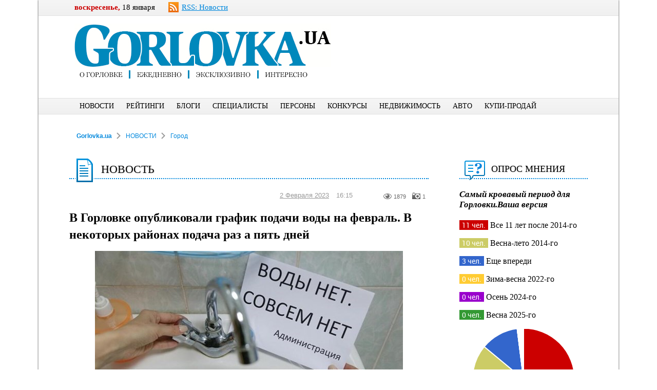

--- FILE ---
content_type: text/html; charset=utf-8
request_url: https://gorlovka.ua/News/Article/22186
body_size: 11611
content:

<!DOCTYPE html>
<html>
<head>
<!-- 96a463c85eee9f79 -->
<meta name="0d8d194286a35728b4ebe9d50280d571" content="">
<meta name="bf757fefb95ad3b5e2adde1507071756" content="050de6624d9af13a25a88a91706e33c3" />
 <meta name="rp250790e7704a4376a72a736f97c3ab9e" content="f963a42ca9a5bf41e28d873d246c4736" />    
<meta http-equiv="Content-Type" content="text/html; charset=utf-8"/>
    <meta name='loginza-verification' content='2cbf963514d4df2d783a6998c7af9bc2' /> 
<meta name="3e089d1ce06786260cdbad317c565295" content="d726be9e125bcb82a54f6af4caf915a4" />	
    <meta name="description" content="" />
 <meta name="keywords" content="" />     <title>В Горловке опубликовали график подачи воды на февраль. В некоторых районах подача раз а пять дней  - НОВОСТИ - Gorlovka.ua</title>
    <link href="//fonts.googleapis.com/css?family=Open Sans&subset=latin" rel="stylesheet" type="text/css">
    <link href="/Styles/common.css?v=4.4.9" rel="stylesheet" type="text/css" />
    <link href="/Styles/gorlovka.css?v=4.4.9" rel="stylesheet" type="text/css" />
    <link href="/Styles/3rd-party.css?v=4.4.9" rel="stylesheet" type="text/css" />
    <script src="/Scripts/3rd-party/jQuery/jquery-1.8.3.min.js" type="d964a0bfa41dced242e1f2f9-text/javascript"></script>
    <script src="/Scripts/3rd-party/jQuery/jquery-ui-1.10.0.min.js" type="d964a0bfa41dced242e1f2f9-text/javascript"></script>
    <script src="/Scripts/3rd-party/jQuery/jquery.mousewheel.min.js" type="d964a0bfa41dced242e1f2f9-text/javascript"></script>
    <script src="/Scripts/3rd-party/jQuery/jquery.jcarousel.min.js" type="d964a0bfa41dced242e1f2f9-text/javascript"></script>
    <script src="/Scripts/3rd-party/jQuery/jquery.jscrollpane.min.js" type="d964a0bfa41dced242e1f2f9-text/javascript"></script>
    <script src="/Scripts/3rd-party/jQuery/jquery.validate.min.js" type="d964a0bfa41dced242e1f2f9-text/javascript"></script>
    <script src="/Scripts/3rd-party/jQuery/jquery.validate.unobtrusive.min.js" type="d964a0bfa41dced242e1f2f9-text/javascript"></script>
    <script src="/Scripts/3rd-party/jQuery/jquery.unobtrusive-ajax.min.js" type="d964a0bfa41dced242e1f2f9-text/javascript"></script>
	<script src="/Scripts/3rd-party/jQuery/jquery.cookie.js" type="d964a0bfa41dced242e1f2f9-text/javascript"></script>
    <script src="/Scripts/3rd-party/FancyBox/jquery.fancybox.pack.js" type="d964a0bfa41dced242e1f2f9-text/javascript"></script>
    <script src="/Scripts/gorlovka.js?v=274.4.9" )" type="d964a0bfa41dced242e1f2f9-text/javascript"></script>
    <script type="d964a0bfa41dced242e1f2f9-text/javascript">(function (d, s, id) { var js, fjs = d.getElementsByTagName(s)[0]; if (d.getElementById(id)) return; js = d.createElement(s); js.id = id; js.src = "//connect.facebook.net/ru_RU/all.js#xfbml=1"; fjs.parentNode.insertBefore(js, fjs); }(document, 'script', 'facebook-jssdk'));</script>
    
 
    
    <script type="d964a0bfa41dced242e1f2f9-text/javascript" src="/FancyBox/jquery.fancybox.pack.js?v=2.0.6"></script>
    <script type="d964a0bfa41dced242e1f2f9-text/javascript" src="/Scripts/jcarousellite.min.js"></script> 

</head>

<body>
    
    <div id="fb-root"></div>
    

    
    
    <div class="site">
        


    
    <div class="info lgray_gradient">        
        <div>            
            <div class="now_date">
                    <strong class="red">воскресенье,</strong> 18&nbsp;января            </div>

           
            
            <div class="rss">
                <img src="/Images/Icons/rss.png" alt="RSS-канал: новости Gorlovka.ua" title="RSS-канал: Новости Gorlovka.ua" /> <a href="/rss/news/" class="blue_link">RSS: Новости</a>
            </div>

            
        </div>
    </div>

    <div class="header">
        <div class="hLogo">
            
<a href="https://gorlovka.ua"><img src="/images/logo/blue_logo.jpg" alt="logo" class="logo" title="Современный сайт города Горловка" /></a>
        </div>
        <div class="hInfo">
            <div class="gads">
            <script async src="//pagead2.googlesyndication.com/pagead/js/adsbygoogle.js" type="d964a0bfa41dced242e1f2f9-text/javascript"></script>
            <!-- TopHeader1 -->
            <ins class="adsbygoogle"
                 style="display:inline-block;width:468px;height:60px"
                 data-ad-client="ca-pub-6854339524674778"
                 data-ad-slot="5083954040"></ins>
            <script type="d964a0bfa41dced242e1f2f9-text/javascript">
                (adsbygoogle = window.adsbygoogle || []).push({});
            </script>
        </div>

            
        </div>
    </div>

    <div class="menu lgray_gradient">
        <ul class="block_ul">
            <li data-ddlajax="/ajax/getMenuNewsDropDown?color=blue" data-name="news">
                <a href="/news/" class="menu_item menu_item_blue">НОВОСТИ</a>
            </li>
            <li>
                <a href="/rating/" class="menu_item menu_item_blue">РЕЙТИНГИ</a>
            </li>
            <li>
                <a href="/blog/" class="menu_item menu_item_blue">БЛОГИ</a>
            </li>
            
            
            <li>
                <a href="/master/" class="menu_item menu_item_blue">СПЕЦИАЛИСТЫ</a>
            </li>
            <li>
                <a href="/person/" class="menu_item menu_item_blue">ПЕРСОНЫ</a>
            </li>
            <li>
                <a href="/contest/" class="menu_item menu_item_blue">КОНКУРСЫ</a>
            </li>
			<li>
                <a href="https://dom.gorlovka.ua" target="_blank" class="menu_item menu_item_blue">НЕДВИЖИМОСТЬ</a>
            </li>
			<li>
                <a href="https://auto.gorlovka.ua" target="_blank" class="menu_item menu_item_blue">АВТО</a>
            </li>
            <li>
                <a href="/billboard/" class="menu_item menu_item_blue">КУПИ-ПРОДАЙ</a>
            </li>
        </ul>
    </div>
    
   
    
    <div class="breadcrumb">
        <span class="b"><a href="https://gorlovka.ua/" class="blue_uln_link">Gorlovka.ua</a></span>
        <span><a href="/news/" class="blue_uln_link">НОВОСТИ</a></span>
        <span class="bcddl">
            <a href="/news/index/1/all/date/сategory/gorod/" class="blue_uln_link">Город</a>            
            <span class="bcddl_hide radius5 gray_box_shadow10">
                <a href="/news/index/1/all/date/category/gorod/" class="blue_uln_link">Город</a>            
                    <a href="/news/index/1/all/date/category/vlast/" class="blue_uln_link">Власть</a>            
                    <a href="/news/index/1/all/date/category/ekonomika--biznes/" class="blue_uln_link">Экономика / Бизнес</a>            
                    <a href="/news/index/1/all/date/category/kriminal--proisshestviya/" class="blue_uln_link">Криминал / Происшествия</a>            
                    <a href="/news/index/1/all/date/category/politika/" class="blue_uln_link">Политика</a>            
                    <a href="/news/index/1/all/date/category/zhizn/" class="blue_uln_link">Жизнь</a>            
                    <a href="/news/index/1/all/date/category/vashi-prava/" class="blue_uln_link">Ваши права</a>            
                    <a href="/news/index/1/all/date/category/istoricheskaya-gorlovka/" class="blue_uln_link">Историческая Горловка</a>            
                    <a href="/news/index/1/all/date/category/sport/" class="blue_uln_link">Спорт</a>            
                    <a href="/news/index/1/all/date/category/avto/" class="blue_uln_link">Авто</a>            
                    <a href="/news/index/1/all/date/category/kultura/" class="blue_uln_link">Культура</a>            
                    <a href="/news/index/1/all/date/category/zdorove/" class="blue_uln_link">Здоровье</a>            
                    <a href="/news/index/1/all/date/category/dosug/" class="blue_uln_link">Досуг</a>            
                    <a href="/news/index/1/all/date/category/obrazovanie/" class="blue_uln_link">Образование</a>            
                    <a href="/news/index/1/all/date/category/daesh-molodezh/" class="blue_uln_link">Даешь, молодежь</a>            
                    <a href="/news/index/1/all/date/category/internet/" class="blue_uln_link">Интернет</a>            
                    <a href="/news/index/1/all/date/category/slovo---narodu/" class="blue_uln_link">Слово - народу</a>            
                    <a href="/news/index/1/all/date/category/chernoe-i-beloe/" class="blue_uln_link">Черное и белое</a>            
                    <a href="/news/index/1/all/date/category/tvori-dobro/" class="blue_uln_link">Твори добро</a>            
                    <a href="/news/index/1/all/date/category/reklama/" class="blue_uln_link">Реклама</a>            
                    <a href="/news/index/1/all/date/category/politicheskaya-reklama/" class="blue_uln_link">Политическая реклама</a>            
            </span>
        </span>
    </div>

   
    
    <div class="content">
        <div class="top_content">
            
        </div>
        <div class="left_content">
            




<div class="block">
    <div class="block_header brd_blue"><img src="/Images/Icons/Titles/paper.png" alt="img" /><h2 class="lgray_text_shadow"><span class="bh_title">НОВОСТЬ</span></h2></div><div class="bh_uln brd_blue"></div>
   <!-- <div class="article_share">
    
    <div class="fb_share">
        <div class="fb-like" data-send="false" data-layout="button_count" data-width="450" data-show-faces="true"></div>
    </div>

   
    <div class="gp_share">
        <div class="g-plusone" data-size="medium" width="40" data-annotation="none"></div>
        <script type="text/javascript">window.___gcfg = {lang: 'ru'}; (function() { var po = document.createElement('script'); po.type = 'text/javascript'; po.async = true; po.src = 'https://apis.google.com/js/plusone.js'; var s = document.getElementsByTagName('script')[0]; s.parentNode.insertBefore(po, s); })();</script>
    </div>
          
</div>-->

    <div class="article" id="news_title">
        <div class="article_info">
           
            <span class="article_date">
                <a href="/news/index/1/2023-02-02/date/" class="grey_blue_link">
                    <span class="only_date_label">2 Февраля  2023</span>
                </a>
                <span>16:15</span>
            </span>
            <ul class="dgray block_ul info_icons"><li><span class="info_icon"><img src="/Images/Icons/16/dgray/view.png" alt="img" class="info_icon_img" />1879</span></li><li><span class="info_icon"><img src="/Images/Icons/16/dgray/photo.png" alt="img" class="info_icon_img" />1</span></li></ul>
        </div>
        
        <h3>В Горловке опубликовали график подачи воды на февраль. В некоторых районах подача раз а пять дней </h3>

        <div class="article_text">
            <img src="https://gorlovka.ua/Images/NewsArticle/5WK/_5WKx1qlfGNQN.jpg" alt="В Горловке опубликовали график подачи воды на февраль. В некоторых районах подача раз а пять дней " class="article_img" />
			
			
			
            <div>
	<p>
		<strong>В феврале график подачи воды в Горловке будет нестабильным. Об этом предупредили местные власти от группировки &quot;ДНР&quot;.&nbsp;</strong></p>
	<p>
		&quot;Обращаем внимание, что время появления воды зависит от удаленности места проживания от фильтровальной станции и протяженности водоводов. График может корректироваться, о чем населению будет сообщено дополнительно&quot;, - сказано на сайте городской администрации города от &quot;ДНР&quot;.</p>
	<p>
		Также воду в Горловке можно пить только после кипячения.</p>
	<table class="content_block_container">
		<tbody>
			<tr>
				<td class="cbc_content">
					<a class="fancybox" href="/Images/Upload/NewsArticle/LgZcMjJ/_mBnT49SwZK6X.jpg" rel="group"><img alt="" src="/Images/Upload/NewsArticle/LgZcMjJ/thumbs/_mBnT49SwZK6X.jpg" title="" /></a><a class="fancybox" href="/Images/Upload/NewsArticle/LgZcMjJ/_ST57v2k177PK.jpg" rel="group"><img alt="" src="/Images/Upload/NewsArticle/LgZcMjJ/thumbs/_ST57v2k177PK.jpg" title="" /></a></td>
			</tr>
		</tbody>
	</table>
	<div>
		<p>
			Потери воды в водопроводных сетях &quot;ДНР&quot; достигают 60%. Это не позволит в полной мере обеспечить водоснабжение в города даже после запуска строящегося водовода из реки Дон, - заявил главарь незаконной группировки Денис Пушилин.</p>
		<p>
			По его словам, строительство водовода из реки Дон позволит &nbsp;снизить дефицит воды, но обеспечить ее качественным водоснабжением будет возможно только после захвата &nbsp;Славянска и части Харьковской области, где находится инфраструктура канала Северский Донец - Донбасс.</p>
	</div>
	<div>
		&nbsp;</div>
	<div>
		&nbsp;</div>
</div>
<p>
	&nbsp;</p>

        </div>
        

        <div class="article_author blue_gradient">
            <img src="/Images/People/_g.jpg" alt="Gorlovka.ua" />
            <span class="article_authorname">
Gorlovka.ua            </span>
            <span class="article_authorpost">Современный сайт города Горловки</span>
        </div>

        <p class="sub_info block">
            <img src="/Images/Icons/attention.png" alt="atnt" style="float:left; margin:0 5px 0 0;" />
            Размещение материалов <a href="https://gorlovka.ua">gorlovka.ua</a> на других интернет-ресурсах и СМИ разрешается при условии, 
            что непосредственно в тексте материала не ниже второго абзаца присутствует гиперссылка и текст названия на первоисточник. 
            В случае нарушений, редакция современного сайта города Горловки оставляет за собой право отстаивать свои права и интересы 
            путем подачи заявлений в правоохранительные и судебные органы, а также в виде соответветствующих публикаций на сайте.
        </p>
    </div>
    
    
   
    <div class="block">
        <script async src="//pagead2.googlesyndication.com/pagead/js/adsbygoogle.js" type="d964a0bfa41dced242e1f2f9-text/javascript"></script>
        <!-- NewsBottom -->
        <ins class="adsbygoogle"
             style="display:inline-block;width:700px;height:87px"
             data-ad-client="ca-pub-6854339524674778"
             data-ad-slot="7921609644"></ins>
        <script type="d964a0bfa41dced242e1f2f9-text/javascript">
            (adsbygoogle = window.adsbygoogle || []).push({});
        </script>
    </div>

	
	
    <div class="block">
    </div>
</div>  

        </div>
        <div class="site_wrapper"></div>
        <div class="right_content">
            
    
        
    
    

	
	
	
	
    <div class="block">
        <div id="divPool">
<div class="block_header brd_blue"><img src="/Images/Icons/Titles/pool.png" alt="img" /><h2 class="lgray_text_shadow"><span class="bh_title">ОПРОС МНЕНИЯ</span></h2></div><div class="bh_uln brd_blue"></div>

<div class="pool">
    <span class="question b">
        Самый кровавый период для Горловки.Ваша версия 
    </span>
    <div class="answers dsbl">
        <div data-col="#c00" data-per="45" data-cnt="11">
            <span class="cnt" style="background-color:#c00; ">11 чел.</span>
            <span>
                Все 11 лет после 2014-го
            </span>
            
        </div>            
        <div data-col="#cc6" data-per="41" data-cnt="10">
            <span class="cnt" style="background-color:#cc6; ">10 чел.</span>
            <span>
                Весна-лето 2014-го
            </span>
            
        </div>            
        <div data-col="#36c" data-per="12" data-cnt="3">
            <span class="cnt" style="background-color:#36c; ">3 чел.</span>
            <span>
                Еще впереди 
            </span>
            
        </div>            
        <div data-col="#fc3" data-per="0" data-cnt="0">
            <span class="cnt" style="background-color:#fc3; ">0 чел.</span>
            <span>
                Зима-весна 2022-го
            </span>
            
        </div>            
        <div data-col="#90c" data-per="0" data-cnt="0">
            <span class="cnt" style="background-color:#90c; ">0 чел.</span>
            <span>
                Осень 2024-го
            </span>
            
        </div>            
        <div data-col="#393" data-per="0" data-cnt="0">
            <span class="cnt" style="background-color:#393; ">0 чел.</span>
            <span>
                Весна 2025-го
            </span>
            
        </div>            
    </div>
    <canvas id="cvsPoolChart" width="200" height="200"></canvas>           
    <div class="sum c">
        Всего проголосовали<br />
        <strong>24 чел.</strong>
    </div>
    <script src="/scripts/3rd-party/chart/chart.min.js" type="d964a0bfa41dced242e1f2f9-text/javascript"></script>
    <script type="d964a0bfa41dced242e1f2f9-text/javascript">
        $(function () {
            var data = [];
            $(".pool .answers > div").each(function (i) {
                data[i] = {
                    value: parseInt($(this).data("per")),
                    color: $(this).data("col"),
                    highlight: $(this).data("col"),
                    label: $(this).data("per") + "%: " + $(this).data("cnt") + " чел.",            
                }
            });

            Chart.defaults.global.tooltipFillColor = "rgba(0,0,0,0.7)";
            Chart.defaults.global.tooltipFontFamily = "'Roboto', 'Arial', sans-serif";
            Chart.defaults.global.tooltipFontSize = 12;            
            Chart.defaults.global.tooltipCornerRadius = 2;
            Chart.defaults.global.tooltipTemplate = "<%if (label){%><%=label%><%}%>";
           
            var ctx = document.getElementById("cvsPoolChart").getContext("2d");
            var cvs = document.getElementById("cvsPoolChart");
            var chart = new Chart(ctx).Pie(data);

            cvs.onmousemove = function (evt) {
                var seg = chart.getSegmentsAtEvent(evt);
                if (seg.length > 0)
                {
                    if (!$(".answers div[data-col='" + seg[0].fillColor + "']").hasClass("b"))
                    {
                        $(".answers div").removeClass("b");
                        $(".answers div[data-col='" + seg[0].fillColor + "']").addClass("b");
                    }
                } 
            };

            cvs.onmouseout = function (evt) { $(".answers div").removeClass("b"); }
        });
    </script>
</div>
</div>

    </div>

	<div class="block">
        <script async src="//pagead2.googlesyndication.com/pagead/js/adsbygoogle.js" type="d964a0bfa41dced242e1f2f9-text/javascript"></script>
        <!-- RightSquare -->
        <ins class="adsbygoogle"
             style="display:inline-block;width:250px;height:250px"
             data-ad-client="ca-pub-6854339524674778"
             data-ad-slot="7490218049"></ins>
        <script type="d964a0bfa41dced242e1f2f9-text/javascript">
            (adsbygoogle = window.adsbygoogle || []).push({});
        </script>
    </div>
	
    

    <div class="block">
        <div class="block_header brd_blue"><img src="/Images/Icons/Titles/papers.png" alt="img" /><h2 class="lgray_text_shadow"><span class="bh_title">ЕЩЕ НОВОСТИ</span></h2></div><div class="bh_uln brd_blue"></div>

        <div class="newslist_minphoto_tabs tabs">
            <div class="tab cr blue_gradient">
                В РУБРИКЕ
                <input type="hidden" value="49" name="nlmp_cat" class="hType" />
                <img src="/Images/Parts/d_f_s_corn.png" alt="corn" />
            </div>

            <div class="tab nc">
                ВСЕ
                <input type="hidden" value="-1" name="nlmp_all" class="hType" />
                <img src="/Images/Parts/d_f_s_corn.png" alt="corn" />
            </div>
        </div>

        <div class="nlmp_ld loading" style="display:none;"></div>
  
        <div class="nlmp_content">
            <div class="nlmp_cat cur_cont">
                
<div class="newslist_minphoto">
        <div class="newslist_minphoto_item">
            <span class="lgray_gradient radius30 stone long_date_label"><span class="long_date_date" style="color:#444">17 Января </span>&nbsp&nbsp<span class="long_date_time" style="color:#777">11:33</span></span>
           
            <div class="newslist_minphoto_img">
                <img src="https://gorlovka.ua//Images/NewsArticle/Tc5/thumbs/_Tc5HVxmjJADh.jpg" alt="" class="lgray_box_shadow5"/>
                <ul class="dgray block_ul info_icons"><li><span class="info_icon"><img src="/Images/Icons/16/dgray/view.png" alt="img" class="info_icon_img" />145</span></li><li><span class="info_icon"><img src="/Images/Icons/16/dgray/photo.png" alt="img" class="info_icon_img" />2</span></li></ul>
            </div>
        
            <a href="/News/Article/23796" class="blue_uln_link">Новые цены на коммунальные услуги в Горловке с января 2026 года: таблицы с тарифами на воду, газ, электроэнергию и отопление </a>
        </div>
        <div class="newslist_minphoto_item">
            <span class="lgray_gradient radius30 stone long_date_label"><span class="long_date_date" style="color:#444">17 Января </span>&nbsp&nbsp<span class="long_date_time" style="color:#777">10:56</span></span>
           
            <div class="newslist_minphoto_img">
                <img src="https://gorlovka.ua//Images/NewsArticle/pb3/thumbs/_pb3WyCD3XDt5.jpg" alt="" class="lgray_box_shadow5"/>
                <ul class="dgray block_ul info_icons"><li><span class="info_icon"><img src="/Images/Icons/16/dgray/view.png" alt="img" class="info_icon_img" />135</span></li><li><span class="info_icon"><img src="/Images/Icons/16/dgray/photo.png" alt="img" class="info_icon_img" />1</span></li></ul>
            </div>
        
            <a href="/News/Article/23795" class="blue_uln_link">Аварийная ситуация: в Горловке обесточены 8 котельных, посёлки Мичурина, шахты &#171;6/7&#187;, шахты им. Изотова </a>
        </div>
        <div class="newslist_minphoto_item">
            <span class="lgray_gradient radius30 stone long_date_label"><span class="long_date_date" style="color:#444">17 Января </span>&nbsp&nbsp<span class="long_date_time" style="color:#777">10:48</span></span>
           
            <div class="newslist_minphoto_img">
                <img src="https://gorlovka.ua//Images/NewsArticle/t5b/thumbs/_t5bpnHg99twK.jpg" alt="" class="lgray_box_shadow5"/>
                <ul class="dgray block_ul info_icons"><li><span class="info_icon"><img src="/Images/Icons/16/dgray/view.png" alt="img" class="info_icon_img" />127</span></li><li><span class="info_icon"><img src="/Images/Icons/16/dgray/photo.png" alt="img" class="info_icon_img" />1</span></li><li><span class="info_icon"><img src="/Images/Icons/16/dgray/video.png" alt="img" class="info_icon_img" />1</span></li></ul>
            </div>
        
            <a href="/News/Article/23794" class="blue_uln_link">Заснеженная Горловка: блогер показал улицы и дороги зимнего города (видео)</a>
        </div>
        <div class="newslist_minphoto_item">
            <span class="lgray_gradient radius30 stone long_date_label"><span class="long_date_date" style="color:#444">7 Января </span>&nbsp&nbsp<span class="long_date_time" style="color:#777">13:00</span></span>
           
            <div class="newslist_minphoto_img">
                <img src="https://gorlovka.ua//Images/NewsArticle/sLg/thumbs/_sLgYnVTCalT5.jpg" alt="" class="lgray_box_shadow5"/>
                <ul class="dgray block_ul info_icons"><li><span class="info_icon"><img src="/Images/Icons/16/dgray/view.png" alt="img" class="info_icon_img" />298</span></li><li><span class="info_icon"><img src="/Images/Icons/16/dgray/photo.png" alt="img" class="info_icon_img" />1</span></li></ul>
            </div>
        
            <a href="/News/Article/23785" class="blue_uln_link">Укрзализныця предоставит платный интернет с хорошей скоростью в поездах дальнего следования</a>
        </div>
        <div class="newslist_minphoto_item">
            <span class="lgray_gradient radius30 stone long_date_label"><span class="long_date_date" style="color:#444">5 Января </span>&nbsp&nbsp<span class="long_date_time" style="color:#777">12:15</span></span>
           
            <div class="newslist_minphoto_img">
                <img src="https://gorlovka.ua//Images/NewsArticle/rAA/thumbs/_rAAMSo6sTMdu.jpg" alt="" class="lgray_box_shadow5"/>
                <ul class="dgray block_ul info_icons"><li><span class="info_icon"><img src="/Images/Icons/16/dgray/view.png" alt="img" class="info_icon_img" />470</span></li><li><span class="info_icon"><img src="/Images/Icons/16/dgray/photo.png" alt="img" class="info_icon_img" />4</span></li><li><span class="info_icon"><img src="/Images/Icons/16/dgray/video.png" alt="img" class="info_icon_img" />1</span></li></ul>
            </div>
        
            <a href="/News/Article/23780" class="blue_uln_link">Прогулка по улице Гагарина в Горловке: оцениваем внешний вид города по одной улице (ВИДЕО)</a>
        </div>
        <div class="newslist_minphoto_item">
            <span class="lgray_gradient radius30 stone long_date_label"><span class="long_date_date" style="color:#444">2 Января </span>&nbsp&nbsp<span class="long_date_time" style="color:#777">14:07</span></span>
           
            <div class="newslist_minphoto_img">
                <img src="https://gorlovka.ua//Images/NewsArticle/5j8/thumbs/_5j8cSlNPz9K4.jpg" alt="" class="lgray_box_shadow5"/>
                <ul class="dgray block_ul info_icons"><li><span class="info_icon"><img src="/Images/Icons/16/dgray/view.png" alt="img" class="info_icon_img" />672</span></li><li><span class="info_icon"><img src="/Images/Icons/16/dgray/photo.png" alt="img" class="info_icon_img" />2</span></li><li><span class="info_icon"><img src="/Images/Icons/16/dgray/video.png" alt="img" class="info_icon_img" />1</span></li></ul>
            </div>
        
            <a href="/News/Article/23777" class="blue_uln_link">“ Ми - “Слава Україні”, а у відповідь: “Пацаны,  мы стоим за “бабки”, проезжайте”: Євген Кошовий згадав концерт  “95 кварталу “ в Горлівці в 2014 році </a>
        </div>
        <div class="newslist_minphoto_item">
            <span class="lgray_gradient radius30 stone long_date_label"><span class="long_date_date" style="color:#444">29 Декабря  2025</span>&nbsp&nbsp<span class="long_date_time" style="color:#777">12:25</span></span>
           
            <div class="newslist_minphoto_img">
                <img src="https://gorlovka.ua//Images/NewsArticle/CJF/thumbs/_CJFWVHTpWHuZ.jpg" alt="" class="lgray_box_shadow5"/>
                <ul class="dgray block_ul info_icons"><li><span class="info_icon"><img src="/Images/Icons/16/dgray/view.png" alt="img" class="info_icon_img" />572</span></li><li><span class="info_icon"><img src="/Images/Icons/16/dgray/photo.png" alt="img" class="info_icon_img" />4</span></li><li><span class="info_icon"><img src="/Images/Icons/16/dgray/video.png" alt="img" class="info_icon_img" />1</span></li></ul>
            </div>
        
            <a href="/News/Article/23776" class="blue_uln_link">Горловка, Донецк и Урзуф глазами местной жительницы родом из Ярославля (ВИДЕО)</a>
        </div>
</div>

            </div>
            <div class="nlmp_all"></div>
        </div>
    </div>

    <div class="block">
        
<div class="block">
<div class="block_header brd_blue"><img src="/Images/Icons/Titles/pravdomer.png" alt="img" /><h2 class="lgray_text_shadow"><span class="bh_title">        <a href="https://gorlovka.ua/pravdomer/" class="black_blue_link">ПРАВДОМЕР</a>
</h2></span></div><div class="bh_uln brd_blue"></div>    <div class="pravdomer">
        <img src="/Images/People/_NeACbXUp8Zb.jpg" alt="author" />
        <div class="prm_author">
            <span class="prm_author_name">
                   <span>Євген КОШОВИЙ</span>
            </span><br />
            <span class="prm_author_post">учасник &quot;95 кварталу&quot; </span>
        </div>
    
        <div class="prm_text">
            <div class="cloud_corner"></div>
            “На в&#39;їзді в Горлівку тоді вже (в квітні 2014 року) стояли “придумані” флаги ДНР,  Олександр Пікалов кричав “Слава Україні”, а нам у відповідь: “Пацаны, мы стоим за “бабки”, проезжайте”
        </div>
    
        <div class="pravdomer_panel">
            <div class="pravdomer_shkala"></div>
            <div class="pravdomer_buttons">
                <div class="pravdomer_strelka"></div>
                
                <input type="button" class="btnPM_false" value="Ложь" title=""/>
                <span class="pravdomer_percent"><span class="red">25%</span></span>
                <input type="button" class="btnPM_true" value="Правда" title=""/>
            </div>
        </div>  
        <div class="prm_result">Проголосовало: <span>12 человек(a)</span></div>
    </div>
</div>
<script type="d964a0bfa41dced242e1f2f9-text/javascript">
    $(function () {
        var rotate = 25 <= 50 ? (-50 + 25) : (25 - 50);
        $(".pravdomer_strelka").rotate(rotate);
        $(".btnPM_true").mouseover(function () { $(".pravdomer_strelka").rotate(50); });
        $(".btnPM_true").mouseleave(function () { $(".pravdomer_strelka").rotate(rotate); });
        $(".btnPM_false").mouseover(function () { $(".pravdomer_strelka").rotate(-50); });
        $(".btnPM_false").mouseleave(function () { $(".pravdomer_strelka").rotate(rotate); });
        
        $(".btnPM_false").click(function () {
            PostPravdomer(0);
        });

        $(".btnPM_true").click(function () {
            PostPravdomer(100);
        });
    });

    function PostPravdomer(Rnk)
    {
        $(".pravdomer").css("opacity", 0.5);
        $.post('/Pravdomer/AddRank/249', { Rank: Rnk }, function (data) {
            try {
                if (data.error.length > 0) {
                    $(".prm_result").html(data.error);
                    $(".pravdomer").css("opacity", 1);
                    return;
                }
            }
            catch (e) { 
                $(".pravdomer").css("opacity", 1);
                rotate = data.rank <=50 ? (-50 + data.rank) : (data.rank - 50);
                $(".pravdomer_strelka").rotate(rotate);
                $(".pravdomer_percent").html(data.rank + "%");
                $(".prm_result > span").html(data.total + " человек(а)");
            }
        });
    }
</script>

    </div>

    
    
    
    <div class="block">
        <div class="newslist_topview_head">
    <img src="/Images/Icons/Titles/top5.png" alt="top5" />
    <span>ТОП-5<br />НОВОСТЕЙ</span>
</div>

<div class="newslist_topview_tabs tabs">
    <div class="tab cr blue_gradient">
        за 3 дня
        <input type="hidden" value="3" class="hType" />
        <img src="/Images/Parts/d_f_s_corn.png" alt="corn" />
    </div>

    <div class="tab nc">
        за 10 дней
        <input type="hidden" value="10" class="hType" />
        <img src="/Images/Parts/d_f_s_corn.png" alt="corn" />
    </div>
        
    <div class="tab nc">
        за 30 дней
        <input type="hidden" value="30" class="hType" />
        <img src="/Images/Parts/d_f_s_corn.png" alt="corn" />
    </div>
</div>

<div class="newslist_topview_ld loading" style="display:none;"></div>
    
<div class="newslist_topview_content">
    <div class="news3 cur_cont">
        
<div class="newslist_min">
        <div class="newslist_min_item">
            <a href="/News/Article/23792" class="blue_uln_link">Тюнинг AR-15: как правильно к нему подойти? </a>
            <div class="newslist_min_info info_block">
                <span class="long_date_label"><span class="long_date_date" style="color:#666">15 Января </span></span>
                <ul class="dgray block_ul info_icons"><li><span class="info_icon"><img src="/Images/Icons/16/dgray/view.png" alt="img" class="info_icon_img" />165</span></li><li><span class="info_icon"><img src="/Images/Icons/16/dgray/comment.png" alt="img" class="info_icon_img" />0</span></li></ul>
            </div>
        </div>
        <div class="newslist_min_item">
            <a href="/News/Article/23796" class="blue_uln_link">Новые цены на коммунальные услуги в Горловке с января 2026 года: таблицы с тарифами на воду, газ, электроэнергию и отопление </a>
            <div class="newslist_min_info info_block">
                <span class="long_date_label"><span class="long_date_date" style="color:#666">17 Января </span></span>
                <ul class="dgray block_ul info_icons"><li><span class="info_icon"><img src="/Images/Icons/16/dgray/view.png" alt="img" class="info_icon_img" />145</span></li><li><span class="info_icon"><img src="/Images/Icons/16/dgray/comment.png" alt="img" class="info_icon_img" />0</span></li></ul>
            </div>
        </div>
        <div class="newslist_min_item">
            <a href="/News/Article/23795" class="blue_uln_link">Аварийная ситуация: в Горловке обесточены 8 котельных, посёлки Мичурина, шахты &#171;6/7&#187;, шахты им. Изотова </a>
            <div class="newslist_min_info info_block">
                <span class="long_date_label"><span class="long_date_date" style="color:#666">17 Января </span></span>
                <ul class="dgray block_ul info_icons"><li><span class="info_icon"><img src="/Images/Icons/16/dgray/view.png" alt="img" class="info_icon_img" />135</span></li><li><span class="info_icon"><img src="/Images/Icons/16/dgray/comment.png" alt="img" class="info_icon_img" />0</span></li></ul>
            </div>
        </div>
        <div class="newslist_min_item">
            <a href="/News/Article/23794" class="blue_uln_link">Заснеженная Горловка: блогер показал улицы и дороги зимнего города (видео)</a>
            <div class="newslist_min_info info_block">
                <span class="long_date_label"><span class="long_date_date" style="color:#666">17 Января </span></span>
                <ul class="dgray block_ul info_icons"><li><span class="info_icon"><img src="/Images/Icons/16/dgray/view.png" alt="img" class="info_icon_img" />127</span></li><li><span class="info_icon"><img src="/Images/Icons/16/dgray/comment.png" alt="img" class="info_icon_img" />0</span></li></ul>
            </div>
        </div>
        <div class="newslist_min_item">
            <a href="/News/Article/23793" class="blue_uln_link">Як вибрати AirPods під різні задачі </a>
            <div class="newslist_min_info info_block">
                <span class="long_date_label"><span class="long_date_date" style="color:#666">17 Января </span></span>
                <ul class="dgray block_ul info_icons"><li><span class="info_icon"><img src="/Images/Icons/16/dgray/view.png" alt="img" class="info_icon_img" />100</span></li><li><span class="info_icon"><img src="/Images/Icons/16/dgray/comment.png" alt="img" class="info_icon_img" />0</span></li></ul>
            </div>
        </div>
</div>

    </div>
    <div class="news10"></div>
    <div class="news30"></div>
</div>

<script type="d964a0bfa41dced242e1f2f9-text/javascript">
    $(function () {
        var nltv_tabs = $(".newslist_topview_tabs");
        var nltv_cont = $(".newslist_topview_content");

        $(".newslist_topview_tabs .tab").click(function () {
            var nltv_cur = $(this);

            if (nltv_cur.hasClass("nc")) {
                var nltv_old = nltv_tabs.find(".cr"); var nltv_days = nltv_cur.find(".hType").val();
                var nltv_show = nltv_cont.find(".news" + nltv_days); var nltv_hide = nltv_cont.find(".cur_cont");
                var nltv_ld = nltv_cont.find(".loading");
                nltv_old.removeClass("cr").removeClass("blue_gradient").addClass("nc");
                nltv_cur.removeClass("nc").addClass("blue_gradient").addClass("cr");
                nltv_cont.animate({ opacity: 0 }, 400, function () { nltv_ld.show(); if (nltv_show.html().length == 0) { $.get("/News/GetNewsList_TopView/", { Days: nltv_days }, function (response) { nltv_hide.removeClass("cur_cont").hide(); nltv_show.html(response).addClass("cur_cont").show(); nltv_ld.hide(); nltv_cont.animate({ opacity: 1 }, 400); }); } else { nltv_hide.removeClass("cur_cont").hide(); nltv_show.addClass("cur_cont").show(); nltv_ld.hide(); nltv_cont.animate({ opacity: 1 }, 400); } });
            }
        });
    });
</script>
    </div>

        </div>
        <div class="bottom_content">
            
    <div class="block">
        
<script type="d964a0bfa41dced242e1f2f9-text/javascript">
    $(function () {
        $("#ulSpecialThemeList").jcarousel({
            buttonPrevHTML: '<div class="prev_btn nav_btn"></div>',
            buttonNextHTML: '<div class="next_btn nav_btn"></div>',
            scroll: 1, wrap: 'circular'
        });
    });
</script>

<div class="block">
<div class="block_header brd_blue"><img src="/Images/Icons/Titles/spec.png" alt="img" /><h2 class="lgray_text_shadow"><span class="bh_title">        <a href="https://gorlovka.ua/SpecialTheme/Index" class="black_blue_link">СПЕЦТЕМЫ</a>
</h2></span></div><div class="bh_uln brd_blue"></div>    
    <div class="st_flip bg_lgray nsel">
        <div class="st_flip_cntr">
        <ul id="ulSpecialThemeList">
                <li>
                    <a href="/SpecialTheme/Theme/42" class="black_blue_link">
                        <img src="https://gorlovka.ua/Images/SpecialTheme/aOZ/thumbs/_aOZta6ccaXt6.jpg" alt="" />
                        <span>Советы на каждый день</span>
                    </a>
                </li>
                <li>
                    <a href="/SpecialTheme/Theme/41" class="black_blue_link">
                        <img src="https://gorlovka.ua/Images/SpecialTheme/zmb/thumbs/_zmbRoXdUwH6K.jpg" alt="" />
                        <span>Википедия переселенца</span>
                    </a>
                </li>
                <li>
                    <a href="/SpecialTheme/Theme/40" class="black_blue_link">
                        <img src="https://gorlovka.ua/Images/SpecialTheme/yrV/thumbs/_yrVScT1UQaUE.jpg" alt="" />
                        <span>Истории переселенцев из оккупированных городов</span>
                    </a>
                </li>
                <li>
                    <a href="/SpecialTheme/Theme/39" class="black_blue_link">
                        <img src="https://gorlovka.ua/Images/SpecialTheme/dQm/thumbs/_dQm3p7NYA2s1.jpg" alt="" />
                        <span>&quot;НаТУРАЛьный обзор&quot; на Gorlovka.ua</span>
                    </a>
                </li>
                <li>
                    <a href="/SpecialTheme/Theme/38" class="black_blue_link">
                        <img src="https://gorlovka.ua/Images/SpecialTheme/Z6J/thumbs/_Z6JpQy7W7c7u.jpg" alt="" />
                        <span>&#171;Дело мастера боится&#187;: о людях разных  профессий глазами юных журналистов медиа-группы &#171;Скрепка&#187; </span>
                    </a>
                </li>
                <li>
                    <a href="/SpecialTheme/Theme/37" class="black_blue_link">
                        <img src="https://gorlovka.ua/Images/SpecialTheme/dcA/thumbs/_dcA8DzSczeRd.jpg" alt="" />
                        <span>Дискуссионный клуб &quot;Свобода выбора&quot;</span>
                    </a>
                </li>
                <li>
                    <a href="/SpecialTheme/Theme/36" class="black_blue_link">
                        <img src="https://gorlovka.ua/Images/SpecialTheme/JO8/thumbs/_JO8ENDvx5OL3.jpg" alt="" />
                        <span>Евромайдан-2013: мнения, впечатления активистов, точки зрения из Киева и Горловки  </span>
                    </a>
                </li>
                <li>
                    <a href="/SpecialTheme/Theme/35" class="black_blue_link">
                        <img src="https://gorlovka.ua/Images/SpecialTheme/Fqe/thumbs/_FqeftF55fBsK.jpg" alt="" />
                        <span>Энергия успеха: бизнес-истории</span>
                    </a>
                </li>
                <li>
                    <a href="/SpecialTheme/Theme/34" class="black_blue_link">
                        <img src="https://gorlovka.ua/Images/SpecialTheme/qP9/thumbs/_qP9CJsu8drVA.jpg" alt="" />
                        <span>Черный вторник для &quot;Стирола&quot;: авария, ее жертвы и последствия</span>
                    </a>
                </li>
                <li>
                    <a href="/SpecialTheme/Theme/33" class="black_blue_link">
                        <img src="https://gorlovka.ua/Images/SpecialTheme/sQQ/thumbs/_sQQJZKCA7hb7.jpg" alt="" />
                        <span>Вещи и товары недели: шоппинг-тур по горловским магазинам</span>
                    </a>
                </li>
                <li>
                    <a href="/SpecialTheme/Theme/31" class="black_blue_link">
                        <img src="https://gorlovka.ua/Images/SpecialTheme/PNe/thumbs/_PNeuhrvwFU8T.jpg" alt="" />
                        <span>Банк городских идей</span>
                    </a>
                </li>
                <li>
                    <a href="/SpecialTheme/Theme/32" class="black_blue_link">
                        <img src="https://gorlovka.ua/Images/SpecialTheme/2Z4/thumbs/_2Z4j1U81cQ6c.jpg" alt="" />
                        <span>День Победы 68 лет спустя. Воспоминания фронтовиков </span>
                    </a>
                </li>
                <li>
                    <a href="/SpecialTheme/Theme/30" class="black_blue_link">
                        <img src="https://gorlovka.ua/Images/SpecialTheme/8Np/thumbs/_8Np72B4r1wHL.jpg" alt="" />
                        <span>Я - горловчанин. Портрет горожанина</span>
                    </a>
                </li>
                <li>
                    <a href="/SpecialTheme/Theme/29" class="black_blue_link">
                        <img src="https://gorlovka.ua/Images/SpecialTheme/WSW/thumbs/_WSWBsTVwhRcE.jpg" alt="" />
                        <span>Мои секреты здоровья и красоты </span>
                    </a>
                </li>
                <li>
                    <a href="/SpecialTheme/Theme/28" class="black_blue_link">
                        <img src="https://gorlovka.ua/Images/SpecialTheme/Zz9/thumbs/_Zz9ekqJlWn4n.jpg" alt="" />
                        <span>&quot;Прогулки по Донбассу&quot; с Александриной Кругленко </span>
                    </a>
                </li>
                <li>
                    <a href="/SpecialTheme/Theme/27" class="black_blue_link">
                        <img src="https://gorlovka.ua/Images/SpecialTheme/dlg/thumbs/_dlgrx5vmW7zO.jpg" alt="" />
                        <span>Публичная дуэль</span>
                    </a>
                </li>
                <li>
                    <a href="/SpecialTheme/Theme/26" class="black_blue_link">
                        <img src="https://gorlovka.ua/Images/SpecialTheme/fS9/thumbs/_fS9eQGsr4wZ6.jpg" alt="" />
                        <span>Вокруг света с Gorlovka.ua</span>
                    </a>
                </li>
                <li>
                    <a href="/SpecialTheme/Theme/25" class="black_blue_link">
                        <img src="https://gorlovka.ua/Images/SpecialTheme/pFL/thumbs/_pFLA5vLO5WPO.jpg" alt="" />
                        <span>Убийство 9-летней Мирославы Дворянской: версии и факты </span>
                    </a>
                </li>
                <li>
                    <a href="/SpecialTheme/Theme/24" class="black_blue_link">
                        <img src="https://gorlovka.ua/Images/SpecialTheme/K9G/thumbs/_K9GQAlzmrNDz.jpg" alt="" />
                        <span>Светлое Рождество Христово  в Горловке: традиции празднования </span>
                    </a>
                </li>
                <li>
                    <a href="/SpecialTheme/Theme/23" class="black_blue_link">
                        <img src="https://gorlovka.ua/Images/SpecialTheme/Sp2/thumbs/_Sp21vqqS1yoc.jpg" alt="" />
                        <span>ТОП-20 самых влиятельных горловчан</span>
                    </a>
                </li>
                <li>
                    <a href="/SpecialTheme/Theme/22" class="black_blue_link">
                        <img src="https://gorlovka.ua/Images/SpecialTheme/4vQ/thumbs/_4vQuDMlNfnNm.jpg" alt="" />
                        <span>Нелетная погода: хроники зимы 2012-2013</span>
                    </a>
                </li>
                <li>
                    <a href="/SpecialTheme/Theme/20" class="black_blue_link">
                        <img src="https://gorlovka.ua/Images/SpecialTheme/NXx/thumbs/_NXxZv9gOpfKV.jpg" alt="" />
                        <span>Правление Евгения Клепа: два года у власти</span>
                    </a>
                </li>
                <li>
                    <a href="/SpecialTheme/Theme/18" class="black_blue_link">
                        <img src="https://gorlovka.ua/Images/SpecialTheme/hMU/thumbs/_hMUEFQNgNMQXejUAs13K.jpg" alt="" />
                        <span>Политический хип-хоп с Ириной Шевченко</span>
                    </a>
                </li>
        </ul>
        </div>
    </div>
</div>
    </div>

<div class="block c"><img src="/images/parts/slavnews1.jpg" style="width:100%;" alt="Новости Славянска" /></div>
            
        </div>
        













<script type="d964a0bfa41dced242e1f2f9-text/javascript">
    var nlmp_tabs = $(".newslist_minphoto_tabs")
    var nlmp_cont = $(".nlmp_content");
    var nlmp_ld = $(".nlmp_ld");

    $(function () { 
        $(".newslist_minphoto_tabs .tab").click(function () {
            var nlmp_cur = $(this);
            var nlmp_old = nlmp_tabs.find(".cr");
                  
            if (nlmp_cur.hasClass("nc")) {
                var nlmp_hidn = nlmp_cur.find(".hType");
                var nlmp_show = nlmp_cont.find("." + nlmp_hidn.attr("name"));
                var nlmp_hide = nlmp_cont.find(".cur_cont");

                nlmp_old.removeClass("cr").removeClass("blue_gradient").addClass("nc");
                nlmp_cur.removeClass("nc").addClass("blue_gradient").addClass("cr");

                nlmp_cont.animate({ opacity: 0 }, 400, function () {
                    nlmp_ld.show();

                    if (nlmp_show.html().length == 0) {
                        $.get(
                        "/News/GetNewsList_MinPhoto/",
                        { CategoryID: nlmp_cur.find(".hType").val(), ExcludeID: 22186 },
                        function (response) {
                            nlmp_hide.removeClass("cur_cont").hide(); ;
                            nlmp_show.html(response).addClass("cur_cont").show();
                            nlmp_ld.hide();
                            nlmp_cont.animate({ opacity: 1 }, 400);
                        });
                    } else {
                        nlmp_hide.removeClass("cur_cont").hide();
                        nlmp_show.addClass("cur_cont").show()
                        nlmp_ld.hide();
                        nlmp_cont.animate({ opacity: 1 }, 400);
                    }
                });
            }
        });
    });
</script>


else



    </div>    
    <div class="footer bg_gray">
        <div class="footer_nav black_text_shadow">
           <div>
               <div>
                    <a href="https://gorlovka.ua//" class="black_blue_link stone">ГЛАВНАЯ</a>
                    <a href="https://gorlovka.ua/news/" class="black_blue_link stone">НОВОСТИ</a>                    
                </div>
                <div>
                    <a href="https://gorlovka.ua/rating/" class="black_blue_link stone">РЕЙТИНГИ</a>
                    <a href="https://gorlovka.ua/blog/" class="black_blue_link stone">БЛОГИ</a>                    
                </div>
                <div>
                    <a href="https://gorlovka.ua/photoreport/" class="black_blue_link stone">ФОТО</a>
                    <a href="https://gorlovka.ua/videoreport/" class="black_blue_link stone">ВИДЕО</a>                    
                </div>
                <div>
                    <a href="https://gorlovka.ua/specialtheme/" class="black_blue_link stone">СПЕЦТЕМЫ</a>
                    <a href="https://gorlovka.ua/person/" class="black_blue_link stone">ПЕРСОНЫ</a>                    
                </div>
                <div>
                   <a href="https://gorlovka.ua/contest/" class="black_blue_link stone">КОНКУРСЫ</a>
                   <a href="https://gorlovka.ua/announcement/buyandsell/" class="black_blue_link stone">КУПИ-ПРОДАЙ</a>
                </div>               
                <div>
                    <a href="https://gorlovka.ua/advertising/" class="black_blue_link stone"><strong>Размещение рекламы</strong></a>
                    <a href="https://gorlovka.ua/page/page/nabor-sotrudnikov" class="black_blue_link stone"><strong>Наши вакансии</strong></a>
                </div>
           </div>  
        </div>
        <div class="footer_contacts bg_lgray">
            <div>
                 <div class="li_counter">


<!--LiveInternet counter--><script type="d964a0bfa41dced242e1f2f9-text/javascript"><!--
document.write("<a rel='nofollow' href='https://www.liveinternet.ru/click;GorlovkaUA-Group' "+
"target=_blank><img src='//counter.yadro.ru/hit;GorlovkaUA-Group?t52.6;r"+
escape(document.referrer)+((typeof(screen)=="undefined")?"":
";s"+screen.width+"*"+screen.height+"*"+(screen.colorDepth?
screen.colorDepth:screen.pixelDepth))+";u"+escape(document.URL)+
";"+Math.random()+
"' alt='' title='LiveInternet: показано число просмотров и"+
" посетителей за 24 часа' "+
"border='0' width='88' height='31'><\/a>")
//--></script><!--/LiveInternet-->
          
                </div>   
                <div class="footer_contacts_title stone">
                    <div class="">Мы работаем на Гагарина !</div>                   
                </div>
                <div class="footer_contacts_title stone" style="display:none;">                    
                    <div class="footer_contacts_text stone">
                        адрес: г. Горловка, ул. Гагарина, 31<br />
                        e-mail: info.gorlovka@i.ua
                    </div>
                    <div class="footer_contacts_text stone">
                        тел.: (0624) 52 10 51;<br />                         
                    </div>                                    
                </div>
                <div class="footer_contacts_hand"></div>
                <img src="/Images/Parts/gagarin_min.png" alt="gagarin" />
            </div>            
        </div>
        <div class="footer_copyright stone">
                &copy; 2012-2013, Gorlovka.ua - Современный сайт города Горловки, все права защищены       
        </div>
    </div>
    </div>
    <div class="btn_gotop lgray_gradient stone gray_box_shadow10 radius3" style="display:none;" title="Наверх">&uArr;</div>
	<script type="d964a0bfa41dced242e1f2f9-text/javascript">
	  (function(i,s,o,g,r,a,m){i['GoogleAnalyticsObject']=r;i[r]=i[r]||function(){
	  (i[r].q=i[r].q||[]).push(arguments)},i[r].l=1*new Date();a=s.createElement(o),
	  m=s.getElementsByTagName(o)[0];a.async=1;a.src=g;m.parentNode.insertBefore(a,m)
	  })(window,document,'script','https://www.google-analytics.com/analytics.js','ga');

	  ga('create', 'UA-78704378-1', 'auto');
	  ga('send', 'pageview');

	</script>
<script src="/cdn-cgi/scripts/7d0fa10a/cloudflare-static/rocket-loader.min.js" data-cf-settings="d964a0bfa41dced242e1f2f9-|49" defer></script></body>
</html>


--- FILE ---
content_type: text/html; charset=utf-8
request_url: https://www.google.com/recaptcha/api2/aframe
body_size: 249
content:
<!DOCTYPE HTML><html><head><meta http-equiv="content-type" content="text/html; charset=UTF-8"></head><body><script nonce="JRwmCznojOhSdqiRGqvh2w">/** Anti-fraud and anti-abuse applications only. See google.com/recaptcha */ try{var clients={'sodar':'https://pagead2.googlesyndication.com/pagead/sodar?'};window.addEventListener("message",function(a){try{if(a.source===window.parent){var b=JSON.parse(a.data);var c=clients[b['id']];if(c){var d=document.createElement('img');d.src=c+b['params']+'&rc='+(localStorage.getItem("rc::a")?sessionStorage.getItem("rc::b"):"");window.document.body.appendChild(d);sessionStorage.setItem("rc::e",parseInt(sessionStorage.getItem("rc::e")||0)+1);localStorage.setItem("rc::h",'1768725903876');}}}catch(b){}});window.parent.postMessage("_grecaptcha_ready", "*");}catch(b){}</script></body></html>

--- FILE ---
content_type: text/css
request_url: https://gorlovka.ua/Styles/common.css?v=4.4.9
body_size: 2727
content:
@font-face { font-family: Roboto; font-weight: 100; font-style: normal; src: url('/styles/fonts/Roboto-Thin-webfont.eot'); src: url('/styles/fonts/Roboto-Thin-webfont.eot?#iefix') format('embedded-opentype'), url('/styles/fonts/Roboto-Thin-webfont.woff') format('woff'), url('/styles/fonts/Roboto-Thin-webfont.ttf') format('truetype'), url('/styles/fonts/Roboto-Thin-webfont.svg#robotothin') format('svg'); }
@font-face { font-family: Roboto; font-weight: 100; font-style: italic; src: url('/styles/fonts/Roboto-ThinItalic-webfont.eot'); src: url('/styles/fonts/Roboto-ThinItalic-webfont.eot?#iefix') format('embedded-opentype'), url('/styles/fonts/Roboto-ThinItalic-webfont.woff') format('woff'), url('/styles/fonts/Roboto-ThinItalic-webfont.ttf') format('truetype'), url('/styles/fonts/Roboto-ThinItalic-webfont.svg#robotothin_italic') format('svg'); }
@font-face { font-family: Roboto; font-weight: 300; font-style: italic; src: url('/styles/fonts/Roboto-LightItalic-webfont.eot'); src: url('/styles/fonts/Roboto-LightItalic-webfont.eot?#iefix') format('embedded-opentype'), url('/styles/fonts/Roboto-LightItalic-webfont.woff') format('woff'), url('/styles/fonts/Roboto-LightItalic-webfont.ttf') format('truetype'), url('/styles/fonts/Roboto-LightItalic-webfont.svg#robotolight_italic') format('svg'); }
@font-face { font-family: Roboto; font-weight: 300; font-style: normal; src: url('/styles/fonts/Roboto-Light-webfont.eot'); src: url('/styles/fonts/Roboto-Light-webfont.eot?#iefix') format('embedded-opentype'), url('/styles/fonts/Roboto-Light-webfont.woff') format('woff'), url('/styles/fonts/Roboto-Light-webfont.ttf') format('truetype'), url('/styles/fonts/Roboto-Light-webfont.svg#robotolight') format('svg'); }
@font-face { font-family: Roboto; font-weight: 400; font-style: italic; src: url('/styles/fonts/Roboto-Italic-webfont.eot'); src: url('/styles/fonts/Roboto-Italic-webfont.eot?#iefix') format('embedded-opentype'), url('/styles/fonts/Roboto-Italic-webfont.woff') format('woff'), url('/styles/fonts/Roboto-Italic-webfont.ttf') format('truetype'), url('/styles/fonts/Roboto-Italic-webfont.svg#robotoitalic') format('svg'); }
@font-face { font-family: Roboto; font-weight: 400; font-style: normal; src: url('/styles/fonts/Roboto-Regular-webfont.eot'); src: url('/styles/fonts/Roboto-Regular-webfont.eot?#iefix') format('embedded-opentype'), url('/styles/fonts/Roboto-Regular-webfont.woff') format('woff'), url('/styles/fonts/Roboto-Regular-webfont.ttf') format('truetype'), url('/styles/fonts/Roboto-Regular-webfont.svg#robotoregular') format('svg'); }
@font-face { font-family: Roboto; font-weight: 500; font-style: italic; src: url('/styles/fonts/Roboto-MediumItalic-webfont.eot'); src: url('/styles/fonts/Roboto-MediumItalic-webfont.eot?#iefix') format('embedded-opentype'), url('/styles/fonts/Roboto-MediumItalic-webfont.woff') format('woff'), url('/styles/fonts/Roboto-MediumItalic-webfont.ttf') format('truetype'), url('/styles/fonts/Roboto-MediumItalic-webfont.svg#robotomedium_italic') format('svg'); }
@font-face { font-family: Roboto; font-weight: 500; font-style: normal; src: url('/styles/fonts/Roboto-Medium-webfont.eot'); src: url('/styles/fonts/Roboto-Medium-webfont.eot?#iefix') format('embedded-opentype'), url('/styles/fonts/Roboto-Medium-webfont.woff') format('woff'), url('/styles/fonts/Roboto-Medium-webfont.ttf') format('truetype'), url('/styles/fonts/Roboto-Medium-webfont.svg#robotomedium') format('svg'); }
@font-face { font-family: Roboto; font-weight: 700; font-style: italic; src: url('/styles/fonts/Roboto-BoldItalic-webfont.eot'); src: url('/styles/fonts/Roboto-BoldItalic-webfont.eot?#iefix') format('embedded-opentype'), url('/styles/fonts/Roboto-BoldItalic-webfont.woff') format('woff'), url('/styles/fonts/Roboto-BoldItalic-webfont.ttf') format('truetype'), url('/styles/fonts/Roboto-BoldItalic-webfont.svg#robotobold_italic') format('svg'); }
@font-face { font-family: Roboto; font-weight: 700; font-style: normal; src: url('/styles/fonts/Roboto-Bold-webfont.eot'); src: url('/styles/fonts/Roboto-Bold-webfont.eot?#iefix') format('embedded-opentype'), url('/styles/fonts/Roboto-Bold-webfont.woff') format('woff'), url('/styles/fonts/Roboto-Bold-webfont.ttf') format('truetype'), url('/styles/fonts/Roboto-Bold-webfont.svg#robotobold') format('svg'); }
@font-face { font-family: Roboto; font-weight: 900; font-style: italic; src: url('/styles/fonts/Roboto-BlackItalic-webfont.eot'); src: url('/styles/fonts/Roboto-BlackItalic-webfont.eot?#iefix') format('embedded-opentype'), url('/styles/fonts/Roboto-BlackItalic-webfont.woff') format('woff'), url('/styles/fonts/Roboto-BlackItalic-webfont.ttf') format('truetype'), url('/styles/fonts/Roboto-BlackItalic-webfont.svg#robotoblack_italic') format('svg'); }
@font-face { font-family: Roboto; font-weight: 900; font-style: normal; src: url('/styles/fonts/Roboto-Black-webfont.eot'); src: url('/styles/fonts/Roboto-Black-webfont.eot?#iefix') format('embedded-opentype'), url('/styles/fonts/Roboto-Black-webfont.woff') format('woff'), url('/styles/fonts/Roboto-Black-webfont.ttf') format('truetype'), url('/styles/fonts/Roboto-Black-webfont.svg#robotoblack') format('svg'); }


/******************************************************************/
/***  BLOCK DECORS   ***/
/******************************************************************/
.radius3  { border-radius: 3px;  -webkit-border-radius: 3px;  -moz-border-radius: 3px; }
.radius5  { border-radius: 5px;  -webkit-border-radius: 5px;  -moz-border-radius: 5px; }
.radius10 { border-radius: 10px; -webkit-border-radius: 10px; -moz-border-radius: 10px;}
.radius30 { border-radius: 30px; -webkit-border-radius: 30px; -moz-border-radius: 30px;}

.gray_box_shadow5    { box-shadow:0 0 5px #999; -webkit-box-shadow:0 0 5px #999; -moz-box-shadow:0 0 5px #999; }
.dgray_box_shadow5   { box-shadow:0 0 5px #666; -webkit-box-shadow:0 0 5px #666; -moz-box-shadow:0 0 5px #666; }
.lgray_box_shadow5   { box-shadow:0 0 5px #bbb; -webkit-box-shadow:0 0 5px #bbb; -moz-box-shadow:0 0 5px #bbb; }
.gray_box_shadow10   { box-shadow:0 0 10px #999; -webkit-box-shadow:0 0 10px #999; -moz-box-shadow:0 0 10px #999; }
.dgray_box_shadow10  { box-shadow:0 0 10px #666; -webkit-box-shadow:0 0 10px #666; -moz-box-shadow:0 0 10px #666; }
.lgray_box_shadow10  { box-shadow:0 0 10px #bbb; -webkit-box-shadow:0 0 10px #bbb; -moz-box-shadow:0 0 10px #bbb; }
.black_box_shadow5   { box-shadow:0 0 5px #333; -webkit-box-shadow:0 0 5px #333; -moz-box-shadow:0 0 5px #333; }
.black_box_shadow10  { box-shadow:0 0 10px #333; -webkit-box-shadow:0 0 10px #333; -moz-box-shadow:0 0 10px #333; }
.white_box_shadow1   { box-shadow:inset 1px 1px 1px #fff; -webkit-box-shadow:inset 1px 1px 1px #fff; -moz-box-shadow:inset 1px 1px 1px #fff; }


/******************************************************************/
/***  COLORS AND BGs   ***/
/******************************************************************/
.gray,   .gray:visited,   .gray:active { color:#999; }
.dgray,  .dgray:visited,  .dgray:active { color:#666; }
.ddgray,  .ddgray:visited,  .ddgray:active { color:#333; }
.lgray,  .lgray:visited,  .lgray:active { color: #bbb; }
.white,  .white:visited,  .white:active,  .white *  { color:#fff; border-color:#fff; }
.black,  .black:visited,  .black:active,  .black *  { color:#000; border-color:#fff; }
.blue,   .blue:visited,   .blue:active,   .blue *  { color:#08d; border-color:#08d; }
.green,  .green:visited,  .green:active,  .green * { color:#094; border-color:#094; }
.red,    .red:visited,    .red:active,    .red *  { color:#C00; border-color:#C00; }
.orange, .orange:visited, .orange:active, .orange * { color:#f60; border-color:#f60; }
.grey,   .grey:visited,   .grey:active,   .grey * { color:#666; border-color:#666; }

.hov_gray:hover   { color:#999; border-color:#999; }
.hov_dgray:hover  { color:#666; border-color:#666; }
.hov_lgray:hover  { color: #bbb; border-color:#bbb; }
.hov_white:hover  { color:#fff; border-color:#fff; }
.hov_blue:hover   { color:#08d; border-color:#08d; }
.hov_green:hover  { color:#094; border-color:#094; }
.hov_red:hover    { color:#C00; border-color:#C00; }
.hov_orange:hover { color:#f60; border-color:#f60; }
.hov_grey:hover   { color:#666; border-color:#666; }

.brd_gray { border-color:#999; }
.brd_lgray { border-color:#bbb; }
.brd_dgray { border-color:#666; }
.brd_blue { border-color:#08d;  }
.brd_red { border-color:#C00; }
.brd_green { border-color:#094; }
.brd_orange { border-color:#f60; }
.brd_white { border-color:#fff; }

.bg_gray { background-color:#c9c9c9; }
.bg_lgray { background:#f4F4f4; }
.bg_white { background:#fff; }
.bg_green { background:#094; }
.bg_orange { background:#f60; }
.bg_blue { background:#08d; }
.bg_red { background:#c00; }

.blue_gradient   { background: #0083C6; background-image: -webkit-gradient(linear,left top,left bottom, from(#0093dd), to(#006fab));                  background-image: -webkit-linear-gradient(top,#0093dd,#006fab); background-image: -moz-linear-gradient(top,#0093dd,#006fab); background-image: -ms-linear-gradient(top,#0093dd,#006fab); background-image: -o-linear-gradient(top,#0093dd,#006fab); background-image: linear-gradient(top,#0093dd,#006fab); }
.gray_gradient   { background: #dedede; background-image: -webkit-gradient(linear,left top,left bottom, from(#cacaca), to(#d5d5d5));                  background-image: -webkit-linear-gradient(top,#cacaca,#d5d5d5); background-image: -moz-linear-gradient(top,#cacaca,#d5d5d5); background-image: -ms-linear-gradient(top,#cacaca,#d5d5d5); background-image: -o-linear-gradient(top,#cacaca,#d5d5d5); background-image: linear-gradient(top,#cacaca,#d5d5d5); }
.lgray_gradient  { background: #dedede; background-image: -webkit-gradient(linear,left top,left bottom, from(#f5f5f5), to(#f0f0f0));                  background-image: -webkit-linear-gradient(top,#f5f5f5,#f0f0f0); background-image: -moz-linear-gradient(top,#f5f5f5,#f0f0f0); background-image: -ms-linear-gradient(top,#f5f5f5,#f0f0f0); background-image: -o-linear-gradient(top,#f5f5f5,#f0f0f0); background-image: linear-gradient(top,#f5f5f5,#f0f0f0); }
.orange_gradient { background: #c30;    background-image: -webkit-gradient(linear,left top,left bottom, from(#f60), to(#c30));                        background-image: -webkit-linear-gradient(top,#f60,#c30);       background-image: -moz-linear-gradient(top,#f60,#c30);       background-image: -ms-linear-gradient(top,#f60,#c30);       background-image: -o-linear-gradient(top,#f60,#c30);       background-image: linear-gradient(top,#f60,#c30); }
.red_gradient    { background: #C00;    background-image: -webkit-gradient(linear,left top,left bottom, from(#c33), to(#900));                        background-image: -webkit-linear-gradient(top,#c33,#900);       background-image: -moz-linear-gradient(top,#c33,#900);       background-image: -ms-linear-gradient(top,#c33,#900);       background-image: -o-linear-gradient(top,#c33,#900);       background-image: linear-gradient(top,#c33,#900); }
.green_gradient  { background: #00923f; background-image: -webkit-gradient(linear,left top,left bottom, from(rgb(20, 160, 80)), to(rgb(0, 125, 50))); background-image: -webkit-linear-gradient(top,#14a050,#007d32); background-image: -moz-linear-gradient(top,#14a050,#007d32); background-image: -ms-linear-gradient(top,#14a050,#007d32); background-image: -o-linear-gradient(top,#14a050,#007d32); background-image: linear-gradient(top,#14a050,#007d32); }
.hover_gradient_off:hover { background-image:none; }



/******************************************************************/
/***  TEXT AND LABELS   ***/
/******************************************************************/
.l { text-align:left; }        .r { text-align:right; }          .c { text-align:center; }
.b { font-weight:bold; }       .i { font-style:italic; }         .n { font-weight:normal; }
.vt { vertical-align:top; }    .vm { vertical-align:middle; }    .vb { vertical-align:bottom; }
.t10 { font-size:10px; }       .t11 { font-size:11px; }          .t12 { font-size:12px; }
.t13 { font-size:13px; }       .t14 { font-size:14px; }          .t15 { font-size:15px; }
.t16 { font-size:16px; }       .t17 { font-size:17px; }          .t18 { font-size:18px; }
.t19 { font-size:19px; }       .t20 { font-size:20px; }          .t21 { font-size:21px; }
.lh1 { line-height:1em; }      .lh12 { line-height:1.2em; }      .lh14 { line-height:1.4em; }
.lh16 { line-height:1.6em; }   .lh18 { line-height:1.8em; }      .lh20 { line-height:2em; }
.pd5 { padding:5px; }          .pd10 { padding:10px; }           .pd20 { padding:20px; }

.arial { font-family:Arial, Helvetica, Verdana, sans-serif; }

.stone { color: #999; text-shadow: 1px 1px 1px #fff; -webkit-text-shadow: 1px 1px 1px #fff; -moz-text-shadow: 1px 1px 1px #fff; }  
.lgray_text_shadow  { text-shadow: 1px 1px 2px #ddd; -webkit-text-shadow: 1px 1px 2px #ddd; -moz-text-shadow: 1px 1px 2px #ddd; }
.dgray_text_shadow  { text-shadow: 1px 1px 2px #666; -webkit-text-shadow: 1px 1px 2px #666; -moz-text-shadow: 1px 1px 2px #666; }
.ddgray_text_shadow { text-shadow: 1px 1px 2px #333; -webkit-text-shadow: 1px 1px 2px #333; -moz-text-shadow: 1px 1px 2px #333; }
.black_text_shadow { text-shadow: 1px 1px 2px #000; -webkit-text-shadow: 1px 1px 2px #000; -moz-text-shadow: 1px 1px 2px #000; }
.dgray_text_storke  { text-shadow:0 0 1px #333;      -webkit-text-shadow: 0 0 1px #333;     -moz-text-shadow: 0 0 1px #333;  }

.lb_img16 { background-position:center left; background-repeat:no-repeat; text-indent:24px; font-size:14px; display:inline-block; font-family:Roboto, Arial, Helvetica, sans-serif; }
.lb_email_g { background-image:url('/Images/Icons/16/tgreen/mail.png'); }
.lb_phone_g { background-image:url('/Images/Icons/16/tgreen/phone.png'); }


/******************************************************************/
/***   LINK   ***/
/******************************************************************/
.black_link, .black_lick:active, .black_link:visited { color:#000; text-decoration:none; border:none; }
.black_link:hover { color:#000; text-decoration:underline; }

.black_blue_link, .black_blue_link:active, .black_blue_link:visited, .black_blue_link *, .black_blue_link:active *, .black_blue_link:visited * { color:#000; text-decoration:none; }
.black_blue_link:hover, .black_blue_link:hover * { color:#08d; text-decoration:none; }

.black_blue_uln_link, .black_blue_uln_link:active, .black_blue_uln_link:visited, .black_blue_uln_link *, .black_blue_uln_link:active *, .black_blue_uln_link:visited * { color:#000; text-decoration:underline; }
.black_blue_uln_link:hover, .black_blue_link:hover * { color:#08d; }

.black_red_link, .black_red_link:active, .black_red_link:visited { color:#000; text-decoration:none; }
.black_red_link:hover { color:#c00; text-decoration:none; }

.black_green_link, .black_green_link:active, .black_green_link:visited, .black_green_link *, .black_green_link:active *, .black_green_link:visited * { color:#000; text-decoration:none; }
.black_green_link:hover, .black_green_link:hover * { color:#094; text-decoration:none; }

.black_orange_link, .black_orange_link:active, .black_orange_link:visited, .black_orange_link *, .black_orange_link:active *, .black_orange_link:visited * { color:#000; text-decoration:none; }
.black_orange_link:hover, .black_orange_link:hover * { color:#f60; text-decoration:none; }


.white_link, .white_lick:active, .white_link:visited { color:#fff; text-decoration:none; border:none; }
.white_link:hover { color:#fff; text-decoration:underline; }

.white_uln_link, .white_uln_link:active, .white_uln_link:visited { color:#fff; text-decoration:none; }
.white_uln_link:hover { color:#fff; text-decoration:underline; }

.white_blue_link, .white_blue_link:active, .white_blue_link:visited { color:#fff; text-decoration:none; }
.white_blue_link:hover { color:#08d; text-decoration:none; }


.blue_uln_link, .blue_uln_link:active, .blue_uln_link:visited { color:#08d; text-decoration:none; }
.blue_uln_link:hover { color:#08d; text-decoration:underline; }

.red_uln_link, .red_uln_link:active, .red_uln_link:visited { color:#c00; text-decoration:none; }
.red_uln_link:hover { color:#c00; text-decoration:underline; }

.green_uln_link, .green_uln_link:active, .green_uln_link:visited { color:#094; text-decoration:none; }
.green_uln_link:hover { color:#094; text-decoration:underline; }

.grey_blue_link, .grey_blue_link:active, .grey_blue_link:visited { color:#999; text-decoration:none; }
.grey_blue_link:hover { color:#08d; text-decoration:none; }

.grey_blue_uln_link, .grey_blue_uln_link:active, .grey_blue_uln_link:visited { color:#999; text-decoration:underline; }
.grey_blue_uln_link:hover { color:#08d; text-decoration:underline; }

.dgray_green_link, .dgray_green_link:active, .dgray_green_link:visited { color:#666; text-decoration:none; }
.dgray_green_link:hover { color:#094; text-decoration:none; }

.dgray_green_uln_link, .dgray_green_uln_link:active, .dgray_green_uln_link:visited { color:#666; text-decoration:none; }
.dgray_green_uln_link:hover { color:#094; text-decoration:none; }


.blue_link, .blue_link:active, .blue_link:hover, .blue_link:visited { color:#08d; text-decoration:underline; }
.green_link, .green_link:active, .green_link:hover, .green_link:visited { color:#094; text-decoration:underline; }
.white_link, .white_link:active, .white_link:hover, .white_link:visited { color:#fff; text-decoration:underline; }
.red_link, .red_link:active, .red_link:hover, .red_link:visited { color:#c00; text-decoration:underline; }

/******************************************************************/
/***   LINK NEW  ***/
/******************************************************************/
.dotted_link { text-decoration:none; }
.dotted_link:hover { border-bottom:dotted; border-width:1px; }

.solid_link { text-decoration:none; }
.solid_link:hover { text-decoration:underline; }


/******************************************************************/
/***  BUTTONS  ***/
/******************************************************************/

.btn { padding:10px 20px; text-align:center; font-family:Roboto, Arial, Helvetica, sans-serif; font-size:15px; color:#fff; border:none; border:1px solid #fff; text-shadow:1px 1px 2px #333; box-shadow:0 0 5px #bbb; position:relative;  }
.btn:active { border:none; box-shadow:none; padding:9px 19px; margin:2px; }


/******************************************************************/
/***  COLUMNS  ***/
/******************************************************************/

.column { display:block; position:absolute; float:left; }
.column.c1  { width:8.33%; } 
.column.c2  { width:16.66%; } 
.column.c3  { width:24.99%; } 
.column.c4  { width:33.32%; } 
.column.c5  { width:41.65%; } 
.column.c6  { width:49.98%; } 
.column.c7  { width:58.31%; } 
.column.c8  { width:66.64%; } 
.column.c9  { width:74.79%; } 
.column.c10 { width:83.30%; } 
.column.c11 { width:91.63%; } 